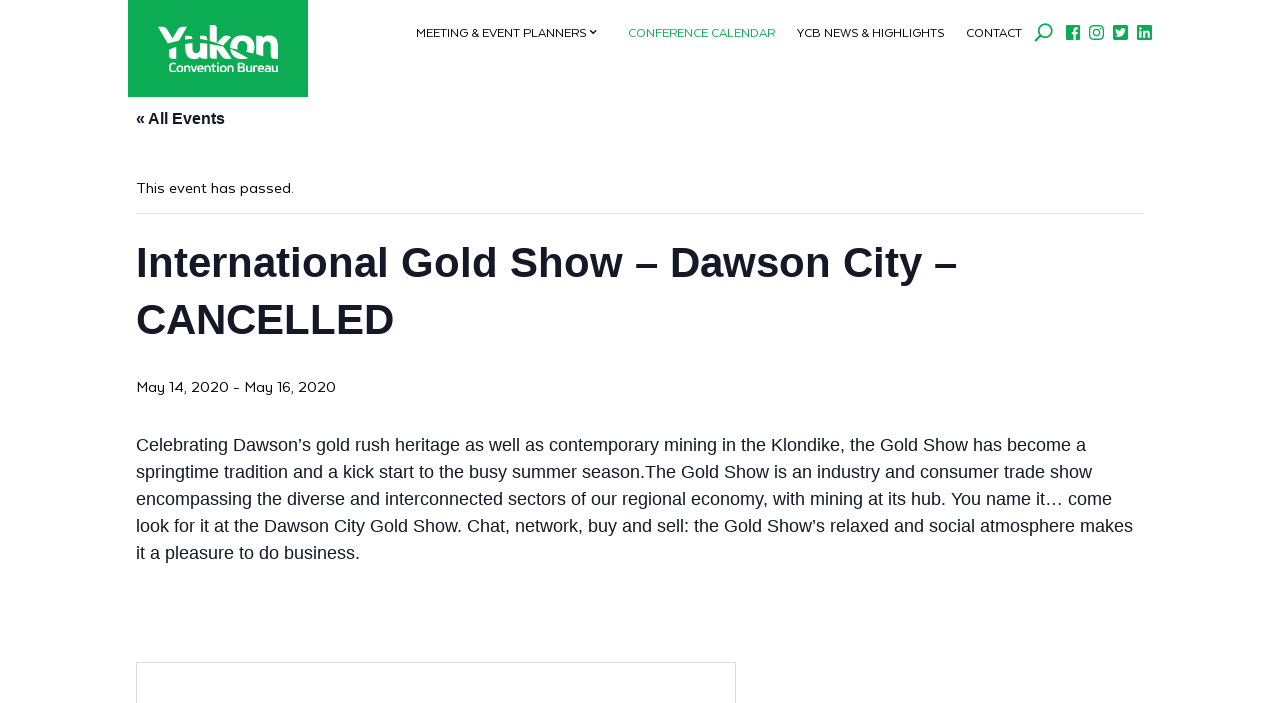

--- FILE ---
content_type: text/css
request_url: https://meetingsyukon.com/wp-content/themes/Divi-meetingsyukon/style.css?ver=4.27.5
body_size: 4879
content:
/*
	Theme Name: Yukon Convention Bureaus
	Theme URI: https://meetingsyukon.com/
	Description: Yukon Convention Bureaus Theme
	Author: PR Services Ltd.
	Author URI: http://yukoninfo.com/
	
	Version: 1.1.5
	
	Template: Divi
*/


/*-----------------------------------------------------------------------------------------------------*/
/* DEFAULTS */
/*-----------------------------------------------------------------------------------------------------*/
@import url("../Divi/style.css");
/*---------------------------------------------*/
/* DEFAULT CSS */
/*---------------------------------------------*/
.entry-content .et_pb_module.et_pb_text ul {
	list-style: none;
}
.entry-content .et_pb_module.et_pb_text ul li, .et_pb_post_content ul li {
	position: relative;
	line-height: 1.3;
    margin-bottom: 10px;
}
.et_pb_post_content ul li {
    margin-bottom: 5px;
}
.entry-content .et_pb_module.et_pb_text ul li:before, .et_pb_post_content ul li:before {
	content: ".";
	font-size: 30px;
	position: absolute;
	left: -20px;
	top: -16px;
}
::marker {
	color: transparent;
}

/*---------------------------------------------*/
/* DIVI */
/*---------------------------------------------*/
.ycb-sidebar-menu .et-menu-nav li {
	display: block;
	width: 100%;
}
.ycb-sidebar-menu .et-menu-nav li {
	margin-bottom: 10px !important;
    padding-left: 15px !important;
}
.ycb-sidebar-menu .et-menu-nav li.current-menu-item a {
	font-weight: 700;
}
.ycb-sidebar-menu .et-menu-nav li.current-menu-item a:before {
	font-family: 'ETmodules';
    font-size: 16px;
    content: "\35";
	position: absolute;
	top: 0;
	left: -20px;
}
.ycb-content-transform {
    -ms-transform: translateY(-80px);
    -webkit-transform: translateY(-80px);
    transform: translateY(-80px);
}


/*---------------------------------------------*/
/* HEADER */
/*---------------------------------------------*/
.meetings-submenu, body.page-id-6 .menu-item-605 .sub-menu, body.parent-pageid-6 .menu-item-605 .sub-menu {
  display: none;
}
body.page-id-6 .meetings-submenu, body.parent-pageid-6 .meetings-submenu {
  display: block;
}
.meetings-submenu .et-menu-nav ul li {
    margin-top: 0 !important;
}
.meetings-submenu .et-menu-nav ul li a {
    padding: 19px 0 !important;
    border-bottom: 3px solid transparent;
}
.meetings-submenu .et-menu-nav ul li.current-menu-item a {
    border-bottom: 3px solid #fff;
    font-weight: 700;
}

/*---------------------------------------------*/
/* FOOTER */
/*---------------------------------------------*/


/*-----------------------------------------------------------------------------------------------------*/
/* PAGE SPECIFIC */
/*-----------------------------------------------------------------------------------------------------*/
/*---------------------------------------------*/
/* SINGLE - MEMBER */
/*---------------------------------------------*/
.ycb-member-details .et_pb_de_mach_title {
	margin-bottom: 5px !important;
}
.ycb-member-details .svg-inline--fa {
	color: #0bac54;
	width: 15px;
	margin-right: 10px;
	font-size: 14px;
}
.ycb-member-details .ycb-member-category a {
	font-weight: 600;
	color: #000 !important;
	pointer-events: none;
	cursor: default;
	display: inline-block;
}

/*---------------------------------------------*/
/* SINGLE - NEWS */
/*---------------------------------------------*/
body.single-post #sidebar {display: none;}
body.single-post #left-area {width: 100%;}
body.single-post #main-content .container:before {width: 0;}

/*-----------------------------------------------------------------------------------------------------*/
/* MEDIA QUERIES */
/*-----------------------------------------------------------------------------------------------------*/
@media only screen and (max-width: 1220px) {
/*	.ycb-header-main .ycb-main-menu .et_pb_menu__menu {
		display: none !important;
	}
	.ycb-header-main .ycb-main-menu .et_mobile_nav_menu {
		float: none;
		margin: 0 6px;
		display: -webkit-box;
		display: -ms-flexbox;
		display: flex;
		-webkit-box-align: center;
		-ms-flex-align: center;
		align-items: center;
	}
	.ycb-header-main .ycb-main-menu .et_mobile_menu {
		top: calc(100% - 3px);
    	padding-top: 40px;
	}
*/
}
@media only screen and (max-width: 980px) {
    .ycb-sidebar-menu .et_mobile_nav_menu {
        display: none;
    }
    .ycb-sidebar-menu .et_pb_menu__menu {
        padding-top: 30px;
        display: block;
    }
    .ycb-content-transform {
        -ms-transform: translateY(0);
        -webkit-transform: translateY(0);
        transform: translateY(0);
    }
    body.page-id-6 .menu-item-605 .sub-menu, body.parent-pageid-6 .menu-item-605 .sub-menu {
      display: block;
    }
    body.page-id-6 .meetings-submenu, body.parent-pageid-6 .meetings-submenu {
      display: none;
    }
	.ycb-member-details {
		margin-bottom: 50px;
		display: -webkit-flex;
		-webkit-flex-direction: column-reverse;
		display: flex;
		flex-direction: column-reverse !important;
	}
	.ycb-member-details .et_pb_de_mach_title {
		margin-bottom: 0;
	}
}

--- FILE ---
content_type: image/svg+xml
request_url: https://meetingsyukon.com/wp-content/uploads/2021/02/ycb-logo.svg
body_size: 8427
content:
<svg id="Layer_1" data-name="Layer 1" xmlns="http://www.w3.org/2000/svg" xmlns:xlink="http://www.w3.org/1999/xlink" viewBox="0 0 177.5787 68.8226"><defs><style>.cls-1{fill:none;}.cls-2{clip-path:url(#clip-path);}.cls-3{fill:#fff;}.cls-4{clip-path:url(#clip-path-2);}</style><clipPath id="clip-path" transform="translate(-0.0003 0.0001)"><rect class="cls-1" x="0.011" y="0.001" width="177.568" height="68.821"/></clipPath><clipPath id="clip-path-2" transform="translate(-0.0003 0.0001)"><rect class="cls-1" width="177.579" height="68.822"/></clipPath></defs><g class="cls-2"><path class="cls-3" d="M42.9573,2.6437c-8.056-.516-11.375,0-14.051,4.446l-7.444,12.473L14.05,7.09c-2.643-4.446-5.994-4.962-14.05-4.446l14.387,24.083c5.313-1.467,10.904-2.836,16.545-3.952Z" transform="translate(-0.0003 0.0001)"/></g><g class="cls-4"><path class="cls-3" d="M45.8124,15.6628h-5.35v5.496c3.556-.492,7.079-.849,10.51-1.029-.249-2.834-1.381-4.467-5.16-4.467" transform="translate(-0.0003 0.0001)"/><path class="cls-3" d="M72.7542,21.6571c0-3.771-.806-5.994-5.22-5.994h-5.35v4.678a89.3411,89.3411,0,0,1,10.57,1.758Z" transform="translate(-0.0003 0.0001)"/><path class="cls-3" d="M107.9966,17.5959c-3.867-3.158-9.958-2.9-12.955.226l-7.928,8.218V5.9949c0-3.77-.805-5.995-5.22-5.995h-5.35v23.017a165.6,165.6,0,0,1,19.783,6.653Z" transform="translate(-0.0003 0.0001)"/><path class="cls-3" d="M117.5228,32.259c0-6.123,2.933-9.12,7.348-9.12s7.348,2.997,7.348,9.12a10.7814,10.7814,0,0,1-1.741,6.488c3.55.869,6.987,1.731,10.259,2.566a19.2158,19.2158,0,0,0,2.052-9.054c0-10.409-6.254-17.241-17.918-17.241-11.667,0-17.918,6.832-17.918,17.241,0,.359.024.705.04,1.055,3.661.791,7.318,1.611,10.929,2.444a14.3788,14.3788,0,0,1-.399-3.499" transform="translate(-0.0003 0.0001)"/><path class="cls-3" d="M164.206,15.0181c-6.478,0-8.281,3.803-8.347,3.931-.418-2.159-1.965-3.286-5.22-3.286h-5.35v24.469a2.9935,2.9935,0,0,0,2.402,2.977c2.932.767,5.671,1.495,8.168,2.167V30.3581c.097-5.027,2.416-6.574,5.576-6.574,3.382,0,5.575,1.675,5.575,7.379v11.699c0,3.77.804,5.994,5.221,5.994h5.348V31.1631c0-9.797-3.479-16.145-13.373-16.145" transform="translate(-0.0003 0.0001)"/><path class="cls-3" d="M16.1127,41.8308c0,4.77,1.128,7.025,5.801,7.025h4.931V31.5818c-3.66,1.318-7.256,2.791-10.732,4.349Z" transform="translate(-0.0003 0.0001)"/><path class="cls-3" d="M62.184,34.16c-.096,5.028-2.417,6.575-5.575,6.575-3.384,0-5.575-1.676-5.575-7.38v-7.389a76.0919,76.0919,0,0,0-10.57,1.615v5.774c0,9.797,3.481,16.146,13.373,16.146,6.478,0,8.282-3.803,8.347-3.932.419,2.159,1.966,3.287,5.221,3.287h5.349V27.13c-3.756-.491-7.306-.864-10.57-1.091Z" transform="translate(-0.0003 0.0001)"/><path class="cls-3" d="M76.5434,42.862c0,3.771.807,5.993,5.221,5.993h5.349V34.999l6.51,9.312c3.352,4.803,5.318,5.191,15.34,4.544L96.5964,31.158c-6.948-1.377-13.739-2.585-20.053-3.505Z" transform="translate(-0.0003 0.0001)"/><path class="cls-3" d="M124.8708,49.5009a22.07,22.07,0,0,0,8.311-1.478,291.9087,291.9087,0,0,0-26.141-13.727c.777,9.253,6.944,15.205,17.83,15.205" transform="translate(-0.0003 0.0001)"/><path class="cls-3" d="M18.7192,61.6c0-3.195,1.411-5.008,3.812-5.008a6.2811,6.2811,0,0,1,2.362.52c.764.295,1.823-.011,1.94-1.48a8.6854,8.6854,0,0,0-4.302-1.255c-4.312,0-6.458,2.989-6.458,7.223s2.146,7.222,6.458,7.222a8.69,8.69,0,0,0,4.302-1.254c-.117-1.47-1.176-1.775-1.94-1.48a6.2811,6.2811,0,0,1-2.362.52c-2.401,0-3.812-1.813-3.812-5.008" transform="translate(-0.0003 0.0001)"/><path class="cls-3" d="M27.3534,63.6183c0,2.969,1.735,5.204,5.087,5.204s5.086-2.235,5.086-5.204-1.735-5.204-5.086-5.204-5.087,2.235-5.087,5.204m7.713,0c0,1.862-.892,3.156-2.626,3.156s-2.627-1.294-2.627-3.156.892-3.156,2.627-3.156,2.626,1.294,2.626,3.156" transform="translate(-0.0003 0.0001)"/><path class="cls-3" d="M39.5556,58.6105h-.872v8.193c0,1.147.245,1.823,1.588,1.823h.872v-5.479c0-1.734.666-2.685,2.087-2.685s2.087.951,2.087,2.685v3.656c0,1.147.246,1.823,1.588,1.823h.872v-5.479c0-2.979-1.283-4.733-4.096-4.733a2.5693,2.5693,0,0,0-2.568,1.47c-.088-.813-.451-1.274-1.558-1.274" transform="translate(-0.0003 0.0001)"/><path class="cls-3" d="M53.2275,68.6262a1.6414,1.6414,0,0,0,1.725-1.274l3.302-8.742c-1.745-.039-2.508,0-3.067,1.627l-1.96,5.527-1.96-5.527c-.559-1.627-1.323-1.705-3.068-1.627l3.303,8.742a1.6414,1.6414,0,0,0,1.725,1.274" transform="translate(-0.0003 0.0001)"/><path class="cls-3" d="M62.8517,68.8223a7.8835,7.8835,0,0,0,4.028-.99c-.264-1.382-1.077-1.634-1.901-1.401a6.9723,6.9723,0,0,1-2.127.343,2.167,2.167,0,0,1-2.342-2.137h5.792c1.127,0,1.353-.686,1.353-1.43a4.659,4.659,0,0,0-4.803-4.793c-3.155,0-4.802,2.254-4.802,5.204s1.647,5.204,4.802,5.204m-2.342-6.233a2.3534,2.3534,0,0,1,4.685,0Z" transform="translate(-0.0003 0.0001)"/><path class="cls-3" d="M69.6834,58.6105h-.872v8.193c0,1.147.245,1.823,1.587,1.823h.873v-5.479c0-1.734.666-2.685,2.087-2.685s2.087.951,2.087,2.685v3.656c0,1.147.245,1.823,1.588,1.823h.872v-5.479c0-2.979-1.284-4.733-4.096-4.733a2.568,2.568,0,0,0-2.568,1.47c-.088-.813-.451-1.274-1.558-1.274" transform="translate(-0.0003 0.0001)"/><path class="cls-3" d="M79.5921,58.6105c-1.401,0-1.401,1.107-1.401,2.048h2.312v3.744c0,3.303.971,4.42,3.078,4.42,1.852,0,2.381-1.019,2.244-2.303a5.4357,5.4357,0,0,1-1.46.254c-1.127,0-1.402-.509-1.402-2.371v-3.744h1.686c1.401,0,1.401-1.107,1.401-2.048h-3.087v-1c0-1.146-.245-1.822-1.588-1.822h-.872v2.822Z" transform="translate(-0.0003 0.0001)"/><path class="cls-3" d="M87.4237,66.6756c0,1.098.45,1.951,1.724,1.951,1.078,0,1.627-.628,1.627-1.294-.637,0-.892-.196-.892-.843v-6.056c0-1.147-.245-1.823-1.587-1.823h-.872Zm-.216-10.956a1.4405,1.4405,0,1,0,1.44-1.441,1.4423,1.4423,0,0,0-1.44,1.441" transform="translate(-0.0003 0.0001)"/><path class="cls-3" d="M91.4426,63.6183c0,2.969,1.734,5.204,5.085,5.204s5.087-2.235,5.087-5.204-1.735-5.204-5.087-5.204-5.085,2.235-5.085,5.204m7.712,0c0,1.862-.892,3.156-2.627,3.156s-2.626-1.294-2.626-3.156.892-3.156,2.626-3.156,2.627,1.294,2.627,3.156" transform="translate(-0.0003 0.0001)"/><path class="cls-3" d="M103.6438,58.6105h-.872v8.193c0,1.147.245,1.823,1.587,1.823h.873v-5.479c0-1.734.666-2.685,2.087-2.685s2.087.951,2.087,2.685v3.656c0,1.147.246,1.823,1.588,1.823h.872v-5.479c0-2.979-1.284-4.733-4.096-4.733a2.568,2.568,0,0,0-2.568,1.47c-.088-.813-.45-1.274-1.558-1.274" transform="translate(-0.0003 0.0001)"/><path class="cls-3" d="M123.1358,54.5729h-5.194V66.49c0,1.45.343,2.136,1.764,2.136h3.626c4.204,0,5.586-1.411,5.586-4.008a3.13,3.13,0,0,0-2.508-3.303,2.8669,2.8669,0,0,0,1.94-2.998c0-2.431-1.647-3.744-5.214-3.744m.814,7.977c1.333,0,2.322.49,2.322,1.833,0,1.303-.588,2.028-2.94,2.028h-2.391c-.353,0-.353-.166-.353-.421V62.55Zm-3.362-5.762h2.548c1.901,0,2.568.568,2.568,1.822,0,1.235-.696,1.726-1.852,1.726h-3.264Z" transform="translate(-0.0003 0.0001)"/><path class="cls-3" d="M139.3658,68.6261v-8.193c0-1.146-.245-1.823-1.588-1.823h-.872v5.479c0,1.734-.666,2.685-2.087,2.685s-2.088-.951-2.088-2.685v-3.656c0-1.146-.245-1.823-1.587-1.823h-.873v5.479c0,2.979,1.284,4.733,4.097,4.733a2.5693,2.5693,0,0,0,2.568-1.47c.088.814.45,1.274,1.558,1.274Z" transform="translate(-0.0003 0.0001)"/><path class="cls-3" d="M143.3748,63.0108c0-1.754.617-2.548,1.911-2.548,1.098,0,2.195.323,2.46-1.597a6.2263,6.2263,0,0,0-2.235-.451,2.3335,2.3335,0,0,0-2.205,1.215c-.137-.647-.539-1.019-1.519-1.019h-.872v8.193c0,1.146.245,1.822,1.588,1.822h.872Z" transform="translate(-0.0003 0.0001)"/><path class="cls-3" d="M152.2738,68.8223a7.8835,7.8835,0,0,0,4.028-.99c-.265-1.382-1.077-1.634-1.901-1.401a6.9778,6.9778,0,0,1-2.127.343,2.167,2.167,0,0,1-2.342-2.137h5.792c1.127,0,1.352-.686,1.352-1.43a4.6581,4.6581,0,0,0-4.802-4.793c-3.156,0-4.802,2.254-4.802,5.204s1.646,5.204,4.802,5.204m-2.342-6.233a2.3529,2.3529,0,0,1,4.684,0Z" transform="translate(-0.0003 0.0001)"/><path class="cls-3" d="M166.8372,62.8348c0-2.764-.627-4.42-4.223-4.42a7.8516,7.8516,0,0,0-2.637.451,1.5462,1.5462,0,0,0-.803,2.371,8.6064,8.6064,0,0,1,3.44-.774c1.333,0,1.764.402,1.764,1.529-2.783-.284-6.537.029-6.537,3.42,0,2.156,1.46,3.41,3.724,3.41,2.274,0,2.784-1.45,2.813-1.754a1.53,1.53,0,0,0,1.725,1.558c1.077,0,1.626-.627,1.626-1.293-.637,0-.892-.196-.892-.843Zm-6.536,2.577c0-1.519,1.95-1.705,4.077-1.558v.45a2.2153,2.2153,0,0,1-2.323,2.47c-1.264,0-1.754-.588-1.754-1.362" transform="translate(-0.0003 0.0001)"/><path class="cls-3" d="M177.54,68.6261v-8.193c0-1.146-.245-1.823-1.587-1.823h-.872v5.479c0,1.734-.667,2.685-2.088,2.685s-2.088-.951-2.088-2.685v-3.656c0-1.146-.245-1.823-1.587-1.823h-.872v5.479c0,2.979,1.283,4.733,4.096,4.733a2.568,2.568,0,0,0,2.568-1.47c.088.814.45,1.274,1.557,1.274Z" transform="translate(-0.0003 0.0001)"/></g></svg>